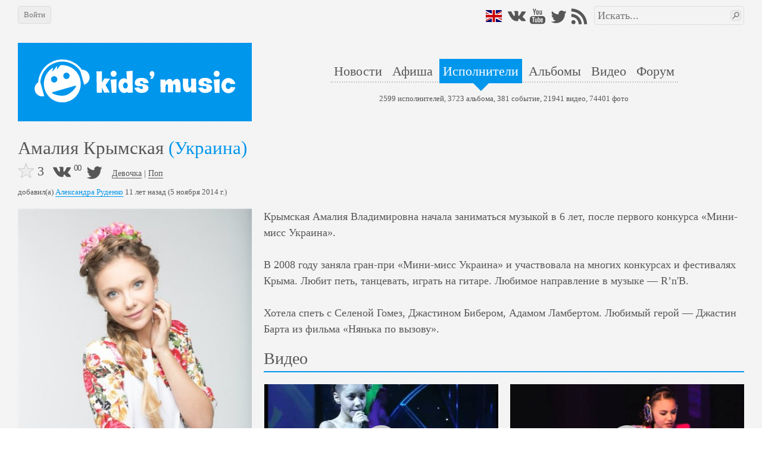

--- FILE ---
content_type: text/html; charset=utf-8
request_url: https://kidsmusic.info/artists/amaliya-krymskaya
body_size: 12637
content:

<!DOCTYPE html>
<html lang="ru">
    <head prefix="og: http://ogp.me/ns#">

            <meta name="Googlebot-News" property="Googlebot-News" content="noindex, nofollow">

            <meta name="viewport" property="viewport" content="width=device-width,initial-scale=1,minimum-scale=1,maximum-scale=1,user-scalable=0" />

        <meta name="apple-mobile-web-app-capable" property="apple-mobile-web-app-capable" content="yes" />
        <meta name="apple-mobile-web-app-title" property="apple-mobile-web-app-title" content="kids'music" />
        <meta name="og:title" property="og:title" content="Амалия Крымская @ kids&#39;music" />
        <meta name="og:url" property="og:url" content="https://kidsmusic.info/artists/amaliya-krymskaya" />
        <meta name="twitter:domain" property="twitter:domain" content="kidsmusic.info" />
        <meta name="twitter:url" property="twitter:url" content="https://kidsmusic.info/artists/amaliya-krymskaya" />
        <meta name="twitter:title" property="twitter:title" content="Амалия Крымская @ kids&#39;music" />
        <meta name="twitter:site" property="twitter:site" content="@kidsmusicru" />
        <meta name="twitter:creator" property="twitter:creator" content="@kidsmusicru" />

            <meta name="keywords" property="keywords" content="Амалия Крымская биография, Амалия Крымская фото, Амалия Крымская видео, Амалия Крымская новости, Амалия Крымская события, Амалия Крымская альбомы, Где Новый Год?" />


        <title>Амалия Крымская @ kids&#39;music</title>
        <link rel="shortcut icon" type="image/x-icon" href="https://kidsmusic.info/favicon.ico" />
        <link rel="search" type="application/opensearchdescription+xml" title="kids'music" href="/search.xml">
        <link rel="stylesheet" type="text/css" href="/UI/Shared/CSS/Themes/blue.min.css?v=2.1.9.2" />
        <link rel="stylesheet" type="text/css" href="/all.min.css?v=2.1.9.2" />

            <link rel="stylesheet" type="text/css" href="/UI/Shared/CSS/responsive.min.css?v=2.1.9.2" />

        
    <link rel="stylesheet" type="text/css" href="/ui/artist/css/artistProfile.min.css?v=2.1.9.2" />


            <link type="text/html" rel="alternate" hreflang="en" href="https://en.kidsmusic.info/artists/amaliya-krymskaya" />

        
    <meta name="og:type" property="og:type" content="music.musician" />
    <meta name="og:description" property="og:description" content="Крымская Амалия Владимировна начала заниматься музыкой в 6 лет, после первого конкурса &amp;#171;Мини-мисс Украина&amp;#187;.

В 2008 году заняла гран-при &amp;#171;Мини-мисс Украина&amp;#187; и участвовала на многих конкурсах и фестивалях Крыма..." />
    <meta name="description" property="description" content="Крымская Амалия Владимировна начала заниматься музыкой в 6 лет, после первого конкурса &amp;#171;Мини-мисс Украина&amp;#187;.

В 2008 году заняла гран-при &amp;#171;Мини-мисс Украина&amp;#187; и участвовала на многих конкурсах и фестивалях Крыма..." />
    <meta name="twitter:card" property="twitter:card" content="summary" />

        <meta name="og:image" property="og:image" content="https://kidsmusic.info/photo/amaliya-krymskaya/amaliya-krymskaya-579556d2-f2f0-4e5e-af12-642cbb3b11f5.jpg?size=374x374" />
        <link rel="image_src" href="https://kidsmusic.info/photo/amaliya-krymskaya/amaliya-krymskaya-579556d2-f2f0-4e5e-af12-642cbb3b11f5.jpg?size=374x374">

    </head>
    <body>
        <div id="wrapper" class="grid-container">
            <div id="mobileHeader" class="hide-on-desktop tBackground" canvas="yes">
                <a href="/">
                    <img src="/Images/logo_full.svg" />
                </a>
                <div id="sideMenuLauncher" data-bind="click: sideMenu"></div>
                <div id="sideSearchLauncher" data-bind="click: sideSearch"></div>
            </div>
            <div id="sideMenu" class="tBackground">
                <ul>
                        <li><a href="/login">Войти на сайт</a></li>
                    <li><a href="/">Главная</a></li>
                    <li><a href="/news">Новости</a></li>
                    <li><a href="/events">Афиша</a></li>
                    <li><a href="/artists">Исполнители</a></li>
                    <li><a href="/albums">Альбомы</a></li>
                    <li><a href="/videos">Видео</a></li>
                    <li>
                        <a href="/forum">Форум</a>
                    </li>
                    <li><a href="/User/FullVersion" rel="nofollow">Полная версия</a></li>
                </ul>
                <div class="social">    <a class="flagen" href="https://en.kidsmusic.info/artists/amaliya-krymskaya"></a>
<a class="vkontakte" href="https://vk.com/kidsmusic" target="_blank" title="VK"></a>
<a class="facebook" href="https://facebook.com/kidsmusic.info" target="_blank" title="Facebook"></a>
<a class="youtube" href="https://www.youtube.com/user/KidsmusicRu" target="_blank" title="YouTube"></a>
<a class="twitter" href="https://twitter.com/kidsmusicru" target="_blank" title="Twitter"></a>
<a class="instagram" href="https://www.instagram.com/kidsmusic/" target="_blank" title="Instagram"></a>
<a class="rss" href="/yandex.rss" target="_blank" title="RSS"></a></div>
            </div>
            <div id="sideSearch" class="tBackground">
                <div><form action="/search" method="get">
<input type="text" name="term" data-wmark="Искать..." autocomplete="off" />
<ul class="autoResults"></ul>
<button type="submit" class="searchButton button"></button>
</form></div>
            </div>
            <div id="desktopHeader" class="hide-on-mobile">
                <div class="grid-100 b30">
                    <div id="leftPanel">
                            <a class="button" id="loginButton" href="/login">Войти</a>
                    </div>
                    <div id="rightPanel" class="hide-on-mobile">
                            <a class="flagen" href="https://en.kidsmusic.info/artists/amaliya-krymskaya"></a>
<a class="vkontakte" href="https://vk.com/kidsmusic" target="_blank" title="VK"></a>
<a class="facebook" href="https://facebook.com/kidsmusic.info" target="_blank" title="Facebook"></a>
<a class="youtube" href="https://www.youtube.com/user/KidsmusicRu" target="_blank" title="YouTube"></a>
<a class="twitter" href="https://twitter.com/kidsmusicru" target="_blank" title="Twitter"></a>
<a class="instagram" href="https://www.instagram.com/kidsmusic/" target="_blank" title="Instagram"></a>
<a class="rss" href="/yandex.rss" target="_blank" title="RSS"></a>
                        <div id="searchArea"><form action="/search" method="get">
<input type="text" name="term" data-wmark="Искать..." autocomplete="off" />
<ul class="autoResults"></ul>
<button type="submit" class="searchButton button"></button>
</form></div>
                    </div>
                </div>
                <div class="grid-100 grid-parent">
                    <a id="logo" class="grid-33" href="/">
                        <div class="tBackground">
                            <img class="responsive" src="/Images/logo_full.svg" />
                        </div>
                    </a>
                    <div class="grid-66">
                        <div id="menuAndInfo">
                            <div id="menu" class="b25">
                                <ul>
                                    <li><a class="tHover" href="/news" id="menu_ru_news">Новости</a></li>
                                    <li><a class="tHover" href="/events" id="menu_ru_events">Афиша</a></li>
                                    <li><a class="tBackground" href="/artists" id="menu_ru_artists">Исполнители</a></li>
                                    <li><a class="tHover" href="/albums" id="menu_ru_albums">Альбомы</a></li>
                                    <li><a class="tHover" href="/videos" id="menu_ru_videos">Видео</a></li>
                                    <li>
                                        <a class="tHover" href="/forum">Форум</a>
                                    </li>
                                </ul>
                            </div>
                            <div id="info">
                                2599 исполнителей,
                                3723 альбома,
                                381 событие,
                                21941 видео,
                                74401 фото
                            </div>
                        </div>
                    </div>
                </div>
            </div>
            <div id="content">
                



<div class="l10 r10" data-bind="visible: !editMode()">
    <div>
        <h1 class="header r10 b10">
            <span data-bind="text: Name">Амалия Крымская</span>
            <span class="tColor" data-bind="text: OriginalNameAndCountry">(Украина)</span>
        </h1>
        <div class="hide-on-mobile buttons">

        </div>
    </div>
    <div class="b5">
        <div class="like"
     data-id="90987"
     data-liked="False"
     data-likes="3"
     data-category="0"
     data-size="big">
</div>
        <div class="share r10 b5"><div class="vkontakte" title="Поделиться ВКонтакте" data-bind="click: shareVK"></div>
<div class="vkontakteCounter" data-bind="text: vkCount"></div>
<div class="facebook" title="Поделиться в Facebook" data-bind="click: shareFB"></div>
<div class="facebookCounter" data-bind="text: fbCount"></div>
<div class="twitter" title="Твитнуть" data-bind="click: tweet"></div></div>
        <div class="type b10">
<a class="underlined tHover" href="/artists?type=Girl">Девочка</a>
                 | 
<a class="underlined tHover" href="/artists?genre=Pop">Поп</a>        </div>
    </div>
    <div class="b20" data-bind="addedBy: $data, visible: !editMode()"></div>
</div>
<div class="grid-33 mobile-grid-100 grid-parent" data-bind="visible: !editMode()">
    <div class="grid-100 mobile-grid-50 mobile-l0 mobile-r5 mobile-b10">
        <div class="ratio_1_1" data-bind="cover: Cover, canEdit: 'False', empty: 'face', target: 'ArtistCover', targetID: 90987, signature: ''"></div>
    </div>
    
    <div class="grid-100 hide-on-desktop">
        <pre data-bind="html: Description"></pre>
    </div>
    <div class="grid-100 mobile-grid-100 grid-parent">
        <h2 class="tTitle l10 r10 t20 b10">Новости</h2>


    <a class="grid-100 mobile-grid-100 mobile-grid-parent t10 b20 box" href="/news/show/stali-izvestny-imena-uchastnikov-slepykh-proslushivaniy-tretego-sezona-teleproekta-golos-deti">
        <div class="ratio_2_1">
            <div class="content">
                <div class="lazy" role="img" aria-label="Стали известны имена участников слепых прослушиваний третьего сезона телепроекта &#171;Голос. Дети&#187;" data-src="/photo/news70628/f0429d3a-4410-4229-abda-1b0647e9cc3d.jpg?size=768x384" data-retina="/photo/news70628/f0429d3a-4410-4229-abda-1b0647e9cc3d.jpg?size=1536x768"></div>
                <div class="text">
                    <p class="date" data-date="2015-10-02T09:40:58.9770000Z"></p>
                    Стали известны имена участников слепых прослушиваний третьего сезона телепроекта &#171;Голос. Дети&#187;
                </div>
            </div>
        </div>
    </a>

    <div class="grid-100 mobile-grid-100 news b10">
        <p class="date tColor b5" data-date="2015-01-25T13:28:12.9570000Z"></p>
        <a href="/news/show/23-yanvarya-v-kievskom-kontsert-kholle-freedom-proshyol-myuzikl-gde-novyy-god" class="tHover">В концерт-холле &#171;Freedom&#187; прошёл мюзикл &#171;Где Новый Год?&#187;</a>
            <div class="smallSeparator"></div>
    </div>
    <div class="grid-100 mobile-grid-100 news b10">
        <p class="date tColor b5" data-date="2014-11-17T17:50:19.2100000Z"></p>
        <a href="/news/show/sympho-nick-finalistok-detskogo-evrovideniya-2014-trio-sympho-nick-na-ukraine-vstrechali-s-limuzinom-i-patrioticheskoy-simvolikoy" class="tHover">Трио Sympho-Nick в Киеве встречали с цветами, флажками, жёлто-синими шарами и лимузином</a>
            <div class="smallSeparator"></div>
    </div>
    <div class="grid-100 mobile-grid-100 news b10">
        <p class="date tColor b5" data-date="2014-09-24T09:52:23.1000000Z"></p>
        <a href="/news/show/golos-deti-vtoroy-sezon-19-sentyabrya-2014-stali-izvestny-imena-proshedshikh-na-slepye-proslushivaniya" class="tHover">Стали известны имена прошедших на &#171;слепые прослушивания&#187;</a>
            <div class="smallSeparator"></div>
    </div>
    <div class="grid-100 mobile-grid-100 news b10">
        <p class="date tColor b5" data-date="2014-07-18T17:00:34.7070000Z"></p>
        <a href="/news/show/vnov-izmenilsya-spisok-uchastnikov-ukrainskogo-otbora" class="tHover">Вновь изменился список участников украинского отбора на Детское Евровидение 2014</a>
    </div>
        <div class="l10 r10">
                <a class="button" href="/artists/amaliya-krymskaya/news">Все новости &gt;&gt;</a>
            <a class="permissions button hide-on-mobile" rel="nofollow" href="/News/New?artistID=90987">Добавить новость</a>
        </div>
    </div>
    <div class="grid-100 mobile-grid-100 grid-parent">
        <h2 class="tTitle l10 r10 t20 b10">Афиша</h2>
        <a class="grid-100 mobile-grid-100 mobile-grid-parent t10 b20 box" href="/events/gde-novyy-god">
            <div class="ratio_2_1">
                <div class="content">
                    <div class="lazy" role="img" aria-label="Где Новый Год?" data-src="/photo/event10035/gde-novyy-god-258691.jpg?size=768x384" data-retina="/photo/event10035/gde-novyy-god-258691.jpg?size=1536x768"></div>
                    <div class="text">
                        <p class="subtitle">23 января 2015</p>
                        Где Новый Год?
                    </div>
                </div>
            </div>
        </a>
        <div class="l10 r10">
            <a class="permissions button hide-on-mobile" rel="nofollow" href="/Event/New?artistID=90987">Добавить событие</a>
        </div>
    </div>
    <div class="grid-100 mobile-grid-100 grid-parent hide-on-mobile">
        <h2 class="tTitle l10 r10 t20 b10">Альбомы</h2>
        
        <a href="#" class="t10 b10 grid-50 mobile-grid-50 mobile-l0 hide-on-mobile">
            <div class="ratio_1_1">
                <div class="content albumIcon addAlbum"></div>
            </div>
        </a>
        <a href="#" class="t10 b10 grid-50 mobile-grid-50 mobile-r0 hide-on-mobile">
            <div class="ratio_1_1">
                <div class="content albumIcon addAlbum"></div>
            </div>
        </a>

    </div>
    <div class="grid-100 mobile-grid-100">
        <h2 class="tTitle t20 b10">Ссылки</h2>
        <div class="links" data-entityID="90987" data-category="Artist">
            <p data-id="31644" >
                <a href="https://vk.com/id159190446" class="underlined tHover" target="_blank" rel="nofollow">ВКонтакте</a>
            </p>
            <p data-id="31663" >
                <a href="https://www.instagram.com/amy_2709/" class="underlined tHover" target="_blank" rel="nofollow">Instagram</a>
            </p>
    <div class="b20 t10 noItems" style=display:none>Ссылок не задано</div>
</div>
        <button id="addLink" class="button hide-on-mobile">Добавить ссылку</button>
    </div>
        <div class="grid-100 mobile-grid-100 grid-parent">
            <h2 class="tTitle t20 b10 l10 r10">Похожие исполнители</h2>
                    <a href="/artists/rhema-marvanne" class="t10 b10 grid-50 mobile-grid-50 mobile-l0">
            <div class="ratio_1_1">
                <div class="content">
                        <div class="lazy" role="img" aria-label="Rhema Marvanne" data-src="/photo/rhema-marvanne/rhema-marvanne-9e1660bb-9164-462b-b3a1-396dd7c7e05e.jpg?size=374x374" data-retina="/photo/rhema-marvanne/rhema-marvanne-9e1660bb-9164-462b-b3a1-396dd7c7e05e.jpg?size=748x748"></div>
                    <div class="overlayBL tBackground">Rhema Marvanne</div>
                </div>
            </div>
        </a>
        <a href="/artists/jada-facer" class="t10 b10 grid-50 mobile-grid-50 mobile-r0">
            <div class="ratio_1_1">
                <div class="content">
                        <div class="lazy" role="img" aria-label="Jada Facer" data-src="/photo/jada-facer/jada-facer-63d90199-65e7-4b1f-874d-eb6fcad326ce.jpg?size=374x374" data-retina="/photo/jada-facer/jada-facer-63d90199-65e7-4b1f-874d-eb6fcad326ce.jpg?size=748x748"></div>
                    <div class="overlayBL tBackground">Jada Facer</div>
                </div>
            </div>
        </a>
        <a href="/artists/gaia-cauchi" class="t10 b10 grid-50 mobile-grid-50 mobile-l0">
            <div class="ratio_1_1">
                <div class="content">
                        <div class="lazy" role="img" aria-label="Gaia Cauchi" data-src="/photo/gaia-cauchi/gaia-cauchi-d69cc196-faa4-42ea-95f9-f26737cc348e.jpg?size=374x374" data-retina="/photo/gaia-cauchi/gaia-cauchi-d69cc196-faa4-42ea-95f9-f26737cc348e.jpg?size=748x748"></div>
                    <div class="overlayBL tBackground">Gaia Cauchi</div>
                </div>
            </div>
        </a>
        <a href="/artists/melany-garcia" class="t10 b10 grid-50 mobile-grid-50 mobile-r0">
            <div class="ratio_1_1">
                <div class="content">
                        <div class="lazy" role="img" aria-label="Melany Garcia" data-src="/photo/melany-garcia/melany-garcia-7ac5812b-2484-4575-8e41-fbd5009c08a2.jpg?size=374x374" data-retina="/photo/melany-garcia/melany-garcia-7ac5812b-2484-4575-8e41-fbd5009c08a2.jpg?size=748x748"></div>
                    <div class="overlayBL tBackground">Melany Garcia</div>
                </div>
            </div>
        </a>
        <a href="/artists/olivia-ooms" class="t10 b10 grid-50 mobile-grid-50 mobile-l0">
            <div class="ratio_1_1">
                <div class="content">
                        <div class="lazy" role="img" aria-label="Olivia Ooms" data-src="/photo/olivia-ooms/olivia-ooms-d78222f6-0ed3-4eb6-94e9-564fda36fc9b.jpg?size=374x374" data-retina="/photo/olivia-ooms/olivia-ooms-d78222f6-0ed3-4eb6-94e9-564fda36fc9b.jpg?size=748x748"></div>
                    <div class="overlayBL tBackground">Olivia Ooms</div>
                </div>
            </div>
        </a>
        <a href="/artists/larissa-manoela" class="t10 b10 grid-50 mobile-grid-50 mobile-r0">
            <div class="ratio_1_1">
                <div class="content">
                        <div class="lazy" role="img" aria-label="Larissa Manoela" data-src="/photo/larissa-manoela/larissa-manoela-9415af24-889e-4911-8649-c367fc89e1e6.jpg?size=374x374" data-retina="/photo/larissa-manoela/larissa-manoela-9415af24-889e-4911-8649-c367fc89e1e6.jpg?size=748x748"></div>
                    <div class="overlayBL tBackground">Larissa Manoela</div>
                </div>
            </div>
        </a>
        <a href="/artists/diana" class="t10 b10 grid-50 mobile-grid-50 mobile-l0">
            <div class="ratio_1_1">
                <div class="content">
                        <div class="lazy" role="img" aria-label="DiAna" data-src="/photo/diana/diana-7d636a4b-9033-4b7a-8087-b6e478c43958.jpg?size=374x374" data-retina="/photo/diana/diana-7d636a4b-9033-4b7a-8087-b6e478c43958.jpg?size=748x748"></div>
                    <div class="overlayBL tBackground">DiAna</div>
                </div>
            </div>
        </a>
        <a href="/artists/laura-omloop" class="t10 b10 grid-50 mobile-grid-50 mobile-r0">
            <div class="ratio_1_1">
                <div class="content">
                        <div class="lazy" role="img" aria-label="Laura Omloop" data-src="/photo/laura-omloop/laura-omloop-86e53bab-cbc7-47fc-9c07-e80dd24dafa2.jpg?size=374x374" data-retina="/photo/laura-omloop/laura-omloop-86e53bab-cbc7-47fc-9c07-e80dd24dafa2.jpg?size=748x748"></div>
                    <div class="overlayBL tBackground">Laura Omloop</div>
                </div>
            </div>
        </a>
        <a href="/artists/maddi-jane" class="t10 b10 grid-50 mobile-grid-50 mobile-l0">
            <div class="ratio_1_1">
                <div class="content">
                        <div class="lazy" role="img" aria-label="Maddi Jane" data-src="/photo/maddi-jane/maddi-jane-74258938-6210-4db1-a2f3-71ec4e995616.jpg?size=374x374" data-retina="/photo/maddi-jane/maddi-jane-74258938-6210-4db1-a2f3-71ec4e995616.jpg?size=748x748"></div>
                    <div class="overlayBL tBackground">Maddi Jane</div>
                </div>
            </div>
        </a>
        <a href="/artists/mariya-novik" class="t10 b10 grid-50 mobile-grid-50 mobile-r0">
            <div class="ratio_1_1">
                <div class="content">
                        <div class="lazy" role="img" aria-label="Мария Новик" data-src="/photo/mariya-novik/mariya-novik-49a145f9-8fdb-461e-bedc-8b5c12d5140a.jpg?size=374x374" data-retina="/photo/mariya-novik/mariya-novik-49a145f9-8fdb-461e-bedc-8b5c12d5140a.jpg?size=748x748"></div>
                    <div class="overlayBL tBackground">Мария Новик</div>
                </div>
            </div>
        </a>

        </div>
</div>
<div class="grid-66 mobile-grid-100 grid-parent" data-bind="visible: !editMode()">
    <div class="grid-100 hide-on-mobile">
        <div class="noItems b10" data-bind="visible: !DescriptionInCurrentLanguage()" style="display:none">Нет описания на твоём языке.</div>
        <pre id="description" data-bind="html: Description">Крымская Амалия Владимировна начала заниматься музыкой в 6 лет, после первого конкурса &#171;Мини-мисс Украина&#187;.

В 2008 году заняла гран-при &#171;Мини-мисс Украина&#187; и участвовала на многих конкурсах и фестивалях Крыма. Любит петь, танцевать, играть на гитаре. Любимое направление в музыке — R’n&#39;B.

Хотела спеть с Селеной Гомез, Джастином Бибером, Адамом Ламбертом. Любимый герой — Джастин Барта из фильма &#171;Нянька по вызову&#187;.</pre>
    </div>
    <div class="grid-100 mobile-grid-100 grid-parent">
        <h2 class="tTitle l10 r10 t20 b10">Видео</h2>
        

<div data-bind="videos: true,
     noUploaders: false,
     itemClass: 'grid-50 mobile-grid-100 mobile-grid-parent',
     forward: '/artists/amaliya-krymskaya/videos',
     itemsPerRow: 2,
     alwaysLazy: false,
     noAlign: false">
            <a class="t10 b10 grid-50 mobile-grid-100 mobile-grid-parent videoLauncher" href="/videos/226853"
               data-id="226853"
               data-embed="//www.youtube.com/embed/4BDOl8-zn9U?wmode=opaque&amp;autohide=1&amp;showinfo=1"
               data-containerName="Амалия Крымская"
               data-containerUrl="/artists/amaliya-krymskaya"
               data-creator="Александра Руденко"
               data-creatorID="296573"
               data-dateCreated="2014-11-05T09:26:04.9600000Z"
               data-liked="false"
               data-likes="1">
                <div class="ratio_2_1">
                    <div class="content">
                        <div class="lazy video" data-src="https://i.ytimg.com/vi/4BDOl8-zn9U/sddefault.jpg" role="img" aria-label="&quot;Крымский хит-парад&quot;  Амалия Крымская 2012.mpg"></div>
                        <div class="playButton"></div>
                        <div class="overlayBL tBackground">&quot;Крымский хит-парад&quot;  Амалия Крымская 2012.mpg</div>
                    </div>
                </div>
            </a>
            <a class="t10 b10 grid-50 mobile-grid-100 mobile-grid-parent videoLauncher" href="/videos/226852"
               data-id="226852"
               data-embed="//www.youtube.com/embed/5qRPCltpTNo?wmode=opaque&amp;autohide=1&amp;showinfo=1"
               data-containerName="Амалия Крымская"
               data-containerUrl="/artists/amaliya-krymskaya"
               data-creator="Александра Руденко"
               data-creatorID="296573"
               data-dateCreated="2014-11-05T09:25:36.0670000Z"
               data-liked="false"
               data-likes="1">
                <div class="ratio_2_1">
                    <div class="content">
                        <div class="lazy video" data-src="https://i.ytimg.com/vi/5qRPCltpTNo/maxresdefault.jpg" role="img" aria-label="DJ Babushka"></div>
                        <div class="playButton"></div>
                        <div class="overlayBL tBackground">DJ Babushka</div>
                    </div>
                </div>
            </a>
            <a class="t10 b10 grid-50 mobile-grid-100 mobile-grid-parent videoLauncher" href="/videos/226851"
               data-id="226851"
               data-embed="//www.youtube.com/embed/86c4gp1bQ6o?wmode=opaque&amp;autohide=1&amp;showinfo=1"
               data-containerName="Амалия Крымская"
               data-containerUrl="/artists/amaliya-krymskaya"
               data-creator="Александра Руденко"
               data-creatorID="296573"
               data-dateCreated="2014-11-05T09:25:24.6630000Z"
               data-liked="false"
               data-likes="0">
                <div class="ratio_2_1">
                    <div class="content">
                        <div class="lazy video" data-src="https://i.ytimg.com/vi/86c4gp1bQ6o/maxresdefault.jpg" role="img" aria-label="Амалия Крымская"></div>
                        <div class="playButton"></div>
                        <div class="overlayBL tBackground">Амалия Крымская</div>
                    </div>
                </div>
            </a>
            <a class="t10 b10 grid-50 mobile-grid-100 mobile-grid-parent videoLauncher" href="/videos/226850"
               data-id="226850"
               data-embed="//www.youtube.com/embed/z29yZ2pmTg0?wmode=opaque&amp;autohide=1&amp;showinfo=1"
               data-containerName="Амалия Крымская"
               data-containerUrl="/artists/amaliya-krymskaya"
               data-creator="Александра Руденко"
               data-creatorID="296573"
               data-dateCreated="2014-11-05T09:25:14.4300000Z"
               data-liked="false"
               data-likes="0">
                <div class="ratio_2_1">
                    <div class="content">
                        <div class="lazy video" data-src="https://i.ytimg.com/vi/z29yZ2pmTg0/maxresdefault.jpg" role="img" aria-label="Амалия Крымская - клип от Светозара на песню &quot;С нами пой, Артек&quot;"></div>
                        <div class="playButton"></div>
                        <div class="overlayBL tBackground">Амалия Крымская - клип от Светозара на песню &quot;С нами пой, Артек&quot;</div>
                    </div>
                </div>
            </a>
                <a class="t10 b10 grid-50 mobile-grid-100 mobile-grid-parent serviceBox forwardBox" href="/artists/amaliya-krymskaya/videos" title="Всё видео">
                    <div class="ratio_2_1">
                        <div class="content forward"></div>
                    </div>
                </a>
                <a class="t10 b10 grid-50 mobile-grid-100 mobile-grid-parent serviceBox uploaderBox hide-on-mobile" href="#" rel="nofollow" title="Добавить видео">
                    <div class="ratio_2_1">
                        <div class="content addVideo"></div>
                    </div>
                </a>
</div>
    </div>
    <div class="grid-100 mobile-grid-100 grid-parent">
        <h2 class="tTitle l10 r10 t20 b10">Фотографии</h2>
        

<div data-target="Artist" data-targetID="90987" data-bind="photos: true,
     signature: '',
     target: 'Artist',
     targetID: 90987,
     canEdit: false,
     canSetCover: false,
     noUploaders: false,
     min: 3,
     itemClass: 'grid-33 mobile-grid-50',
     alwaysLazy: false,
     noAlign: false,
     forward: '/artists/amaliya-krymskaya/photos',
     itemsPerRow: 3">
            <a class="t10 b10 grid-33 mobile-grid-50 mobile-l0 photo gallery"
               href="/photo/amaliya-krymskaya/amaliya-krymskaya-dea91143-a129-4231-8148-a8914bfc7953.jpg?size=0x960" 
               data-id="246620" 
               data-liked="False"
               data-likes="0"
               data-download-url="/photo/amaliya-krymskaya/amaliya-krymskaya-dea91143-a129-4231-8148-a8914bfc7953.jpg"
               data-coverUrl="/photo/amaliya-krymskaya/amaliya-krymskaya-dea91143-a129-4231-8148-a8914bfc7953.jpg?size=374x374"
               data-retinaCoverUrl="/photo/amaliya-krymskaya/amaliya-krymskaya-dea91143-a129-4231-8148-a8914bfc7953.jpg?size=748x748"
               data-description=""
               data-container=""
               data-containerUrl=""
               data-canDelete="False">
                <div class="ratio_1_1">
                    <div class="content" >
                        <div class="lazy" data-src="/photo/amaliya-krymskaya/amaliya-krymskaya-dea91143-a129-4231-8148-a8914bfc7953.jpg?size=374x374" data-retina="/photo/amaliya-krymskaya/amaliya-krymskaya-dea91143-a129-4231-8148-a8914bfc7953.jpg?size=748x748" role="img"></div>
                    </div>
                </div>
            </a>
            <a class="t10 b10 grid-33 mobile-grid-50 mobile-r0 photo gallery"
               href="/photo/amaliya-krymskaya/amaliya-krymskaya-778ee3fe-ed18-4c69-9062-cc69e12a7581.jpg?size=0x960" 
               data-id="246619" 
               data-liked="False"
               data-likes="0"
               data-download-url="/photo/amaliya-krymskaya/amaliya-krymskaya-778ee3fe-ed18-4c69-9062-cc69e12a7581.jpg"
               data-coverUrl="/photo/amaliya-krymskaya/amaliya-krymskaya-778ee3fe-ed18-4c69-9062-cc69e12a7581.jpg?size=374x374"
               data-retinaCoverUrl="/photo/amaliya-krymskaya/amaliya-krymskaya-778ee3fe-ed18-4c69-9062-cc69e12a7581.jpg?size=748x748"
               data-description=""
               data-container=""
               data-containerUrl=""
               data-canDelete="False">
                <div class="ratio_1_1">
                    <div class="content" >
                        <div class="lazy" data-src="/photo/amaliya-krymskaya/amaliya-krymskaya-778ee3fe-ed18-4c69-9062-cc69e12a7581.jpg?size=374x374" data-retina="/photo/amaliya-krymskaya/amaliya-krymskaya-778ee3fe-ed18-4c69-9062-cc69e12a7581.jpg?size=748x748" role="img"></div>
                    </div>
                </div>
            </a>
            <a class="t10 b10 grid-33 mobile-grid-50 mobile-l0 photo gallery"
               href="/photo/amaliya-krymskaya/amaliya-krymskaya-7d982536-bc4d-415e-bad9-f9b46b4d2c56.jpg?size=0x960" 
               data-id="246618" 
               data-liked="False"
               data-likes="0"
               data-download-url="/photo/amaliya-krymskaya/amaliya-krymskaya-7d982536-bc4d-415e-bad9-f9b46b4d2c56.jpg"
               data-coverUrl="/photo/amaliya-krymskaya/amaliya-krymskaya-7d982536-bc4d-415e-bad9-f9b46b4d2c56.jpg?size=374x374"
               data-retinaCoverUrl="/photo/amaliya-krymskaya/amaliya-krymskaya-7d982536-bc4d-415e-bad9-f9b46b4d2c56.jpg?size=748x748"
               data-description=""
               data-container=""
               data-containerUrl=""
               data-canDelete="False">
                <div class="ratio_1_1">
                    <div class="content" >
                        <div class="lazy" data-src="/photo/amaliya-krymskaya/amaliya-krymskaya-7d982536-bc4d-415e-bad9-f9b46b4d2c56.jpg?size=374x374" data-retina="/photo/amaliya-krymskaya/amaliya-krymskaya-7d982536-bc4d-415e-bad9-f9b46b4d2c56.jpg?size=748x748" role="img"></div>
                    </div>
                </div>
            </a>
            <a class="t10 b10 grid-33 mobile-grid-50 mobile-r0 photo gallery"
               href="/photo/amaliya-krymskaya/amaliya-krymskaya-46f991ed-125c-4850-ac78-3392a53cc572.jpg?size=0x960" 
               data-id="246617" 
               data-liked="False"
               data-likes="0"
               data-download-url="/photo/amaliya-krymskaya/amaliya-krymskaya-46f991ed-125c-4850-ac78-3392a53cc572.jpg"
               data-coverUrl="/photo/amaliya-krymskaya/amaliya-krymskaya-46f991ed-125c-4850-ac78-3392a53cc572.jpg?size=374x374"
               data-retinaCoverUrl="/photo/amaliya-krymskaya/amaliya-krymskaya-46f991ed-125c-4850-ac78-3392a53cc572.jpg?size=748x748"
               data-description=""
               data-container=""
               data-containerUrl=""
               data-canDelete="False">
                <div class="ratio_1_1">
                    <div class="content" >
                        <div class="lazy" data-src="/photo/amaliya-krymskaya/amaliya-krymskaya-46f991ed-125c-4850-ac78-3392a53cc572.jpg?size=374x374" data-retina="/photo/amaliya-krymskaya/amaliya-krymskaya-46f991ed-125c-4850-ac78-3392a53cc572.jpg?size=748x748" role="img"></div>
                    </div>
                </div>
            </a>
            <a class="t10 b10 grid-33 mobile-grid-50 mobile-l0 photo gallery"
               href="/photo/amaliya-krymskaya/amaliya-krymskaya-12ae515b-c346-482f-8545-1e92d875570e.jpg?size=0x960" 
               data-id="246616" 
               data-liked="False"
               data-likes="0"
               data-download-url="/photo/amaliya-krymskaya/amaliya-krymskaya-12ae515b-c346-482f-8545-1e92d875570e.jpg"
               data-coverUrl="/photo/amaliya-krymskaya/amaliya-krymskaya-12ae515b-c346-482f-8545-1e92d875570e.jpg?size=374x374"
               data-retinaCoverUrl="/photo/amaliya-krymskaya/amaliya-krymskaya-12ae515b-c346-482f-8545-1e92d875570e.jpg?size=748x748"
               data-description=""
               data-container=""
               data-containerUrl=""
               data-canDelete="False">
                <div class="ratio_1_1">
                    <div class="content" >
                        <div class="lazy" data-src="/photo/amaliya-krymskaya/amaliya-krymskaya-12ae515b-c346-482f-8545-1e92d875570e.jpg?size=374x374" data-retina="/photo/amaliya-krymskaya/amaliya-krymskaya-12ae515b-c346-482f-8545-1e92d875570e.jpg?size=748x748" role="img"></div>
                    </div>
                </div>
            </a>
            <a class="t10 b10 grid-33 mobile-grid-50 mobile-r0 photo gallery"
               href="/photo/amaliya-krymskaya/amaliya-krymskaya-1e20b466-0146-48a2-9315-c31645c6a103.jpg?size=0x960" 
               data-id="246615" 
               data-liked="False"
               data-likes="0"
               data-download-url="/photo/amaliya-krymskaya/amaliya-krymskaya-1e20b466-0146-48a2-9315-c31645c6a103.jpg"
               data-coverUrl="/photo/amaliya-krymskaya/amaliya-krymskaya-1e20b466-0146-48a2-9315-c31645c6a103.jpg?size=374x374"
               data-retinaCoverUrl="/photo/amaliya-krymskaya/amaliya-krymskaya-1e20b466-0146-48a2-9315-c31645c6a103.jpg?size=748x748"
               data-description=""
               data-container=""
               data-containerUrl=""
               data-canDelete="False">
                <div class="ratio_1_1">
                    <div class="content" >
                        <div class="lazy" data-src="/photo/amaliya-krymskaya/amaliya-krymskaya-1e20b466-0146-48a2-9315-c31645c6a103.jpg?size=374x374" data-retina="/photo/amaliya-krymskaya/amaliya-krymskaya-1e20b466-0146-48a2-9315-c31645c6a103.jpg?size=748x748" role="img"></div>
                    </div>
                </div>
            </a>
            <a class="t10 b10 grid-33 mobile-grid-50 mobile-l0 photo gallery"
               href="/photo/amaliya-krymskaya/amaliya-krymskaya-b2c509f8-dac4-4626-b4e7-e61430f78db0.jpg?size=0x960" 
               data-id="246603" 
               data-liked="False"
               data-likes="1"
               data-download-url="/photo/amaliya-krymskaya/amaliya-krymskaya-b2c509f8-dac4-4626-b4e7-e61430f78db0.jpg"
               data-coverUrl="/photo/amaliya-krymskaya/amaliya-krymskaya-b2c509f8-dac4-4626-b4e7-e61430f78db0.jpg?size=374x374"
               data-retinaCoverUrl="/photo/amaliya-krymskaya/amaliya-krymskaya-b2c509f8-dac4-4626-b4e7-e61430f78db0.jpg?size=748x748"
               data-description=""
               data-container=""
               data-containerUrl=""
               data-canDelete="False">
                <div class="ratio_1_1">
                    <div class="content" >
                        <div class="lazy" data-src="/photo/amaliya-krymskaya/amaliya-krymskaya-b2c509f8-dac4-4626-b4e7-e61430f78db0.jpg?size=374x374" data-retina="/photo/amaliya-krymskaya/amaliya-krymskaya-b2c509f8-dac4-4626-b4e7-e61430f78db0.jpg?size=748x748" role="img"></div>
                    </div>
                </div>
            </a>
            <a class="t10 b10 grid-33 mobile-grid-50 mobile-r0 photo gallery"
               href="/photo/amaliya-krymskaya/amaliya-krymskaya-aaf7a122-c93d-4e35-88bf-7d2322726e34.jpg?size=0x960" 
               data-id="246604" 
               data-liked="False"
               data-likes="1"
               data-download-url="/photo/amaliya-krymskaya/amaliya-krymskaya-aaf7a122-c93d-4e35-88bf-7d2322726e34.jpg"
               data-coverUrl="/photo/amaliya-krymskaya/amaliya-krymskaya-aaf7a122-c93d-4e35-88bf-7d2322726e34.jpg?size=374x374"
               data-retinaCoverUrl="/photo/amaliya-krymskaya/amaliya-krymskaya-aaf7a122-c93d-4e35-88bf-7d2322726e34.jpg?size=748x748"
               data-description=""
               data-container=""
               data-containerUrl=""
               data-canDelete="False">
                <div class="ratio_1_1">
                    <div class="content" >
                        <div class="lazy" data-src="/photo/amaliya-krymskaya/amaliya-krymskaya-aaf7a122-c93d-4e35-88bf-7d2322726e34.jpg?size=374x374" data-retina="/photo/amaliya-krymskaya/amaliya-krymskaya-aaf7a122-c93d-4e35-88bf-7d2322726e34.jpg?size=748x748" role="img"></div>
                    </div>
                </div>
            </a>
            <a class="t10 b10 grid-33 mobile-grid-50 mobile-l0 photo gallery"
               href="/photo/amaliya-krymskaya/amaliya-krymskaya-f8cf6243-600f-40c2-9838-ce4fd88f1579.jpg?size=0x960" 
               data-id="246605" 
               data-liked="False"
               data-likes="1"
               data-download-url="/photo/amaliya-krymskaya/amaliya-krymskaya-f8cf6243-600f-40c2-9838-ce4fd88f1579.jpg"
               data-coverUrl="/photo/amaliya-krymskaya/amaliya-krymskaya-f8cf6243-600f-40c2-9838-ce4fd88f1579.jpg?size=374x374"
               data-retinaCoverUrl="/photo/amaliya-krymskaya/amaliya-krymskaya-f8cf6243-600f-40c2-9838-ce4fd88f1579.jpg?size=748x748"
               data-description=""
               data-container=""
               data-containerUrl=""
               data-canDelete="False">
                <div class="ratio_1_1">
                    <div class="content" >
                        <div class="lazy" data-src="/photo/amaliya-krymskaya/amaliya-krymskaya-f8cf6243-600f-40c2-9838-ce4fd88f1579.jpg?size=374x374" data-retina="/photo/amaliya-krymskaya/amaliya-krymskaya-f8cf6243-600f-40c2-9838-ce4fd88f1579.jpg?size=748x748" role="img"></div>
                    </div>
                </div>
            </a>
            <a class="t10 b10 grid-33 mobile-grid-50 mobile-r0 photo gallery"
               href="/photo/amaliya-krymskaya/amaliya-krymskaya-44196dc2-312e-4315-bce2-77092e48fe22.jpg?size=0x960" 
               data-id="246606" 
               data-liked="False"
               data-likes="1"
               data-download-url="/photo/amaliya-krymskaya/amaliya-krymskaya-44196dc2-312e-4315-bce2-77092e48fe22.jpg"
               data-coverUrl="/photo/amaliya-krymskaya/amaliya-krymskaya-44196dc2-312e-4315-bce2-77092e48fe22.jpg?size=374x374"
               data-retinaCoverUrl="/photo/amaliya-krymskaya/amaliya-krymskaya-44196dc2-312e-4315-bce2-77092e48fe22.jpg?size=748x748"
               data-description=""
               data-container=""
               data-containerUrl=""
               data-canDelete="False">
                <div class="ratio_1_1">
                    <div class="content" >
                        <div class="lazy" data-src="/photo/amaliya-krymskaya/amaliya-krymskaya-44196dc2-312e-4315-bce2-77092e48fe22.jpg?size=374x374" data-retina="/photo/amaliya-krymskaya/amaliya-krymskaya-44196dc2-312e-4315-bce2-77092e48fe22.jpg?size=748x748" role="img"></div>
                    </div>
                </div>
            </a>
            <a class="t10 b10 grid-33 mobile-grid-50 mobile-l0 photo gallery"
               href="/photo/amaliya-krymskaya/amaliya-krymskaya-3e213242-6b29-411a-9ff6-be632ee10874.jpg?size=0x960" 
               data-id="246607" 
               data-liked="False"
               data-likes="1"
               data-download-url="/photo/amaliya-krymskaya/amaliya-krymskaya-3e213242-6b29-411a-9ff6-be632ee10874.jpg"
               data-coverUrl="/photo/amaliya-krymskaya/amaliya-krymskaya-3e213242-6b29-411a-9ff6-be632ee10874.jpg?size=374x374"
               data-retinaCoverUrl="/photo/amaliya-krymskaya/amaliya-krymskaya-3e213242-6b29-411a-9ff6-be632ee10874.jpg?size=748x748"
               data-description=""
               data-container=""
               data-containerUrl=""
               data-canDelete="False">
                <div class="ratio_1_1">
                    <div class="content" >
                        <div class="lazy" data-src="/photo/amaliya-krymskaya/amaliya-krymskaya-3e213242-6b29-411a-9ff6-be632ee10874.jpg?size=374x374" data-retina="/photo/amaliya-krymskaya/amaliya-krymskaya-3e213242-6b29-411a-9ff6-be632ee10874.jpg?size=748x748" role="img"></div>
                    </div>
                </div>
            </a>
            <a class="t10 b10 grid-33 mobile-grid-50 mobile-r0 photo gallery"
               href="/photo/amaliya-krymskaya/amaliya-krymskaya-daf574a2-009a-48b9-a2bc-24ddd8e726d1.jpg?size=0x960" 
               data-id="246608" 
               data-liked="False"
               data-likes="1"
               data-download-url="/photo/amaliya-krymskaya/amaliya-krymskaya-daf574a2-009a-48b9-a2bc-24ddd8e726d1.jpg"
               data-coverUrl="/photo/amaliya-krymskaya/amaliya-krymskaya-daf574a2-009a-48b9-a2bc-24ddd8e726d1.jpg?size=374x374"
               data-retinaCoverUrl="/photo/amaliya-krymskaya/amaliya-krymskaya-daf574a2-009a-48b9-a2bc-24ddd8e726d1.jpg?size=748x748"
               data-description=""
               data-container=""
               data-containerUrl=""
               data-canDelete="False">
                <div class="ratio_1_1">
                    <div class="content" >
                        <div class="lazy" data-src="/photo/amaliya-krymskaya/amaliya-krymskaya-daf574a2-009a-48b9-a2bc-24ddd8e726d1.jpg?size=374x374" data-retina="/photo/amaliya-krymskaya/amaliya-krymskaya-daf574a2-009a-48b9-a2bc-24ddd8e726d1.jpg?size=748x748" role="img"></div>
                    </div>
                </div>
            </a>
                <a class="t10 b10 grid-33 mobile-grid-50 mobile-l0 serviceBox forwardBox" href="/artists/amaliya-krymskaya/photos" title="Все фотографии">
                    <div class="ratio_1_1">
                        <div class="content forward big"></div>
                    </div>
                </a>
                <a class="t10 b10 grid-33 mobile-grid-50 mobile-r0 serviceBox uploaderBox hide-on-mobile" href="#" rel="nofollow" title="Добавить фотографии">
                    <div class="ratio_1_1">
                        <div class="content addPhoto"></div>
                    </div>
                </a>
                <a class="t10 b10 grid-33 mobile-grid-50 mobile-l0 serviceBox uploaderBox hide-on-mobile" href="#" rel="nofollow" title="Добавить фотографии">
                    <div class="ratio_1_1">
                        <div class="content addPhoto"></div>
                    </div>
                </a>
</div>
    </div>
</div>




            </div>
            <div id="footer">
                <ul class="simpleMenu hide-on-mobile">
                    <li><a class="underlined tHover" href="/">Главная</a></li>
                    <li><a class="underlined tHover" href="/news">Новости</a></li>
                    <li><a class="underlined tHover" href="/events">Афиша</a></li>
                    <li><a class="underlined tHover" href="/artists">Исполнители</a></li>
                    <li><a class="underlined tHover" href="/albums">Альбомы</a></li>
                    <li><a class="underlined tHover" href="/videos">Видео</a></li>
                    <li>
                        <a class="underlined tHover" href="/forum">Форум</a>
                    </li>
                    <li><a class="underlined tHover" href="/about" rel="nofollow">О нас</a></li>
                    <li><a class="underlined tHover" href="/Info/Banners" rel="nofollow">Наши баннеры</a></li>

                </ul>
                <div class="hide-on-mobile">
                    <ul class="simpleMenu">
                        <li>
                            <a class="underlined tHover" href="https://vk.com/kidsmusic" target="_blank">VK</a>
                        </li>
                        <li>
                            <a class="underlined tHover" href="https://facebook.com/kidsmusic.info" target="_blank">Facebook</a>
                        </li>
                        <li>
                            <a class="underlined tHover" href="https://www.youtube.com/user/KidsmusicRu" target="_blank">YouTube</a>
                        </li>
                        <li>
                            <a class="underlined tHover" href="https://twitter.com/kidsmusicru" target="_blank">Twitter</a>
                        </li>
                        <li>
                            <a class="underlined tHover" href="https://www.instagram.com/kidsmusic/" target="_blank">Instagram</a>
                        </li>
                        <li>
                            <a class="underlined tHover" href="/yandex.rss" target="_blank">RSS</a>
                        </li>
                    </ul>
                </div>
                <div>
                    <a class="underlined tHover" href="mailto:pr@kidsmusic.info">pr@kidsmusic.info</a>
                </div>
                <div class="s">
                    <span class="s">Свидетельство о регистрации СМИ: Эл № ФС77-39144</span>
                </div>
                <div class="s">&#169; Все права защищены. Перепечатка материалов с сайта допускается только при указании гиперссылки на оригинал.</div>
                <div class="s"><a class="underlined tHover" href="/eula">Пользовательское соглашение</a></div>
            </div>
        </div>
            <div id="loginPopup" class="popup" title="Войти" style="display:none">
                <table class="default login" data-bind="with: km.model.loginModel">
    <tr>
        <td>Логин:</td>
        <td>
            <input type="text" data-bind="textInput: Login, event: { keydown: enter }" />
        </td>
    </tr>
    <tr>
        <td>Пароль:</td>
        <td>
            <input type="password" data-bind="textInput: Password, event: { keydown: enter }" />
        </td>
    </tr>
    <tr>
        <td>
            <button class="loginButton button" data-bind="click: submit">Войти</button>
        </td>
        <td>
            <label>
                <input type="checkbox" data-bind="checked: DontRememberMe" />
                Не запоминать
            </label>
        </td>
    </tr>
    <tr>
        <td colspan="2">
            <button class="vkLogin button">Войти через VK</button>
        </td>
    </tr>
    <tr>
        <td colspan="2">
            <button class="fbLogin button">Войти через Facebook</button>
        </td>
    </tr>
    <tr>
        <td colspan="2">
            <a class="underlined" href="/User/ForgotPassword">Я не помню пароль</a>
        </td>
    </tr>
    <tr>
        <td colspan="2">
            <a class="underlined" href="/User/Register">Я хочу зарегистрироваться</a>
        </td>
    </tr>
</table>
            </div>
        <div id="videoPopup" class="popup" style="display:none" data-bind="with: km.model.VideoModel">
            <div class="b5">
                <div data-bind="like: $data, size: 'big', category: km.enums.EntityCategory.Video"></div>
                <div class="t5 b5" data-bind="addedBy: $data"></div>
            </div>
            <div class="ratio_2_1">
                <div class="content">
                    <iframe class="video" data-bind="attr: { src: EmbedUrl }"
                        frameborder="0" allowfullscreen="true" mozallowfullscreen="true" webkitallowfullscreen="true" preventhide="1"></iframe>
                </div>
            </div>
        </div>
        <div id="spinner" class="modal-overlay" style="display:none"></div>
            <script type="text/javascript" src="//ajax.googleapis.com/ajax/libs/jquery/3.1.1/jquery.min.js"></script>
            <script type="text/javascript" src="//cdnjs.cloudflare.com/ajax/libs/underscore.js/1.8.3/underscore-min.js"></script>
            <script type="text/javascript" src="//cdnjs.cloudflare.com/ajax/libs/knockout/3.4.2/knockout-min.js"></script>
            <script type="text/javascript" src="//cdnjs.cloudflare.com/ajax/libs/knockout.mapping/2.4.1/knockout.mapping.min.js"></script>
            <script type="text/javascript" src="//cdnjs.cloudflare.com/ajax/libs/knockout-validation/2.0.3/knockout.validation.min.js"></script>
            <script type="text/javascript" src="//cdnjs.cloudflare.com/ajax/libs/moment.js/2.18.1/moment.min.js"></script>
            <script type="text/javascript" src="//cdnjs.cloudflare.com/ajax/libs/sammy.js/0.7.6/sammy.min.js"></script>
            <script type="text/javascript" src="//cdnjs.cloudflare.com/ajax/libs/jplayer/2.9.2/jplayer/jquery.jplayer.min.js"></script>
            <script type="text/javascript" src="//cdnjs.cloudflare.com/ajax/libs/lightgallery/1.2.18/js/lightgallery.min.js"></script>

        <script type="text/javascript" src="/all.min.js?v=2.1.9.2"></script>
        <script type="text/javascript" src="/resources.js?v=2.1.9.2"></script>
        <script type="text/javascript">
                <!--
                km.model = ko.mapping.fromJS({"ID":90987,"Reference":"amaliya-krymskaya","CreatorID":296573,"Creator":"Александра Руденко","Type":"Girl","Country":"Ukraine","Name":"Амалия Крымская","DateCreated":"2014-11-05T09:20:56.28Z","Cover":{"ID":246601,"Url":"/photo/amaliya-krymskaya/amaliya-krymskaya-579556d2-f2f0-4e5e-af12-642cbb3b11f5.jpg?size=374x374","RetinaUrl":"/photo/amaliya-krymskaya/amaliya-krymskaya-579556d2-f2f0-4e5e-af12-642cbb3b11f5.jpg?size=748x748","CoverUrl":"/photo/amaliya-krymskaya/amaliya-krymskaya-579556d2-f2f0-4e5e-af12-642cbb3b11f5.jpg?size=374x374","RetinaCoverUrl":"/photo/amaliya-krymskaya/amaliya-krymskaya-579556d2-f2f0-4e5e-af12-642cbb3b11f5.jpg?size=748x748","GalleryUrl":"/photo/amaliya-krymskaya/amaliya-krymskaya-579556d2-f2f0-4e5e-af12-642cbb3b11f5.jpg?size=0x960","FullSizeUrl":"/photo/amaliya-krymskaya/amaliya-krymskaya-579556d2-f2f0-4e5e-af12-642cbb3b11f5.jpg","Description":null,"CreatorID":296573,"Creator":"Александра Руденко","DateCreated":"2014-11-05T09:22:10.303Z","Liked":false,"Likes":1,"Instant":false,"CanDelete":null,"ContainerName":null,"ContainerUrl":null},"Liked":false,"Likes":3,"LockedForAudioUploads":false,"HideFromPublishing":false,"PublishedOnSite":true,"Genres":["Pop"],"OriginalNameAndCountry":"(Украина)","DescriptionInCurrentLanguage":true,"Links":{"NewLink":{"ID":0,"Url":null,"Approved":false,"AdderID":0,"DateAdded":"0001-01-01T00:00:00","Names":[{"Language":"Russian","Value":null},{"Language":"English","Value":null}]},"Items":[{"ID":31644,"Url":"https://vk.com/id159190446","Approved":true,"AdderID":296573,"DateAdded":"2014-11-05T09:20:56.28","Names":[{"Language":"Russian","Value":"ВКонтакте"},{"Language":"English","Value":"VK"}]},{"ID":31663,"Url":"https://www.instagram.com/amy_2709/","Approved":true,"AdderID":2,"DateAdded":"2014-11-17T08:19:21.147","Names":[{"Language":"Russian","Value":"Instagram"},{"Language":"English","Value":"Instagram"}]}],"Category":"Artist","EntityID":90987,"CanModerate":false},"Playlist":null,"Target":"Artist","TargetID":90987});
                //-->

            km.s.disableEdit = false;
            km.s.loggedIn = false;
            km.s.isNotReadOnly = false;
            km.s.currentLanguage = 'Russian';
        </script>
        

    <script type="text/javascript" src="/ui/shared/scripts/links.min.js?v=2.1.9.2"></script>
    <script type="text/javascript" src="/UI/Shared/Scripts/share.min.js?v=2.1.9.2"></script>
    <script type="text/javascript" src="/ui/artist/scripts/artistProfile.min.js?v=2.1.9.2"></script>

        <script type="text/javascript" src="/ui/shared/scripts/last.min.js?v=2.1.9.2"></script>
            <script type="text/javascript" defer async src="/ui/shared/scripts/tracking.min.js?v=2.1.9.2"></script>
    </body>
</html>